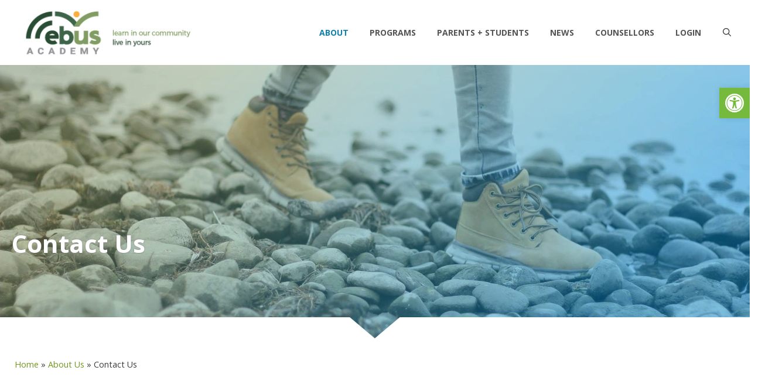

--- FILE ---
content_type: text/html; charset=utf-8
request_url: https://www.google.com/recaptcha/api2/anchor?ar=1&k=6LcnzNUUAAAAAFxzl-v1u5qg7yKqVQCLtufUeNyg&co=aHR0cHM6Ly9lYnVzLmNhOjQ0Mw..&hl=en&v=N67nZn4AqZkNcbeMu4prBgzg&theme=light&size=normal&anchor-ms=20000&execute-ms=30000&cb=du6vyl7c1455
body_size: 49332
content:
<!DOCTYPE HTML><html dir="ltr" lang="en"><head><meta http-equiv="Content-Type" content="text/html; charset=UTF-8">
<meta http-equiv="X-UA-Compatible" content="IE=edge">
<title>reCAPTCHA</title>
<style type="text/css">
/* cyrillic-ext */
@font-face {
  font-family: 'Roboto';
  font-style: normal;
  font-weight: 400;
  font-stretch: 100%;
  src: url(//fonts.gstatic.com/s/roboto/v48/KFO7CnqEu92Fr1ME7kSn66aGLdTylUAMa3GUBHMdazTgWw.woff2) format('woff2');
  unicode-range: U+0460-052F, U+1C80-1C8A, U+20B4, U+2DE0-2DFF, U+A640-A69F, U+FE2E-FE2F;
}
/* cyrillic */
@font-face {
  font-family: 'Roboto';
  font-style: normal;
  font-weight: 400;
  font-stretch: 100%;
  src: url(//fonts.gstatic.com/s/roboto/v48/KFO7CnqEu92Fr1ME7kSn66aGLdTylUAMa3iUBHMdazTgWw.woff2) format('woff2');
  unicode-range: U+0301, U+0400-045F, U+0490-0491, U+04B0-04B1, U+2116;
}
/* greek-ext */
@font-face {
  font-family: 'Roboto';
  font-style: normal;
  font-weight: 400;
  font-stretch: 100%;
  src: url(//fonts.gstatic.com/s/roboto/v48/KFO7CnqEu92Fr1ME7kSn66aGLdTylUAMa3CUBHMdazTgWw.woff2) format('woff2');
  unicode-range: U+1F00-1FFF;
}
/* greek */
@font-face {
  font-family: 'Roboto';
  font-style: normal;
  font-weight: 400;
  font-stretch: 100%;
  src: url(//fonts.gstatic.com/s/roboto/v48/KFO7CnqEu92Fr1ME7kSn66aGLdTylUAMa3-UBHMdazTgWw.woff2) format('woff2');
  unicode-range: U+0370-0377, U+037A-037F, U+0384-038A, U+038C, U+038E-03A1, U+03A3-03FF;
}
/* math */
@font-face {
  font-family: 'Roboto';
  font-style: normal;
  font-weight: 400;
  font-stretch: 100%;
  src: url(//fonts.gstatic.com/s/roboto/v48/KFO7CnqEu92Fr1ME7kSn66aGLdTylUAMawCUBHMdazTgWw.woff2) format('woff2');
  unicode-range: U+0302-0303, U+0305, U+0307-0308, U+0310, U+0312, U+0315, U+031A, U+0326-0327, U+032C, U+032F-0330, U+0332-0333, U+0338, U+033A, U+0346, U+034D, U+0391-03A1, U+03A3-03A9, U+03B1-03C9, U+03D1, U+03D5-03D6, U+03F0-03F1, U+03F4-03F5, U+2016-2017, U+2034-2038, U+203C, U+2040, U+2043, U+2047, U+2050, U+2057, U+205F, U+2070-2071, U+2074-208E, U+2090-209C, U+20D0-20DC, U+20E1, U+20E5-20EF, U+2100-2112, U+2114-2115, U+2117-2121, U+2123-214F, U+2190, U+2192, U+2194-21AE, U+21B0-21E5, U+21F1-21F2, U+21F4-2211, U+2213-2214, U+2216-22FF, U+2308-230B, U+2310, U+2319, U+231C-2321, U+2336-237A, U+237C, U+2395, U+239B-23B7, U+23D0, U+23DC-23E1, U+2474-2475, U+25AF, U+25B3, U+25B7, U+25BD, U+25C1, U+25CA, U+25CC, U+25FB, U+266D-266F, U+27C0-27FF, U+2900-2AFF, U+2B0E-2B11, U+2B30-2B4C, U+2BFE, U+3030, U+FF5B, U+FF5D, U+1D400-1D7FF, U+1EE00-1EEFF;
}
/* symbols */
@font-face {
  font-family: 'Roboto';
  font-style: normal;
  font-weight: 400;
  font-stretch: 100%;
  src: url(//fonts.gstatic.com/s/roboto/v48/KFO7CnqEu92Fr1ME7kSn66aGLdTylUAMaxKUBHMdazTgWw.woff2) format('woff2');
  unicode-range: U+0001-000C, U+000E-001F, U+007F-009F, U+20DD-20E0, U+20E2-20E4, U+2150-218F, U+2190, U+2192, U+2194-2199, U+21AF, U+21E6-21F0, U+21F3, U+2218-2219, U+2299, U+22C4-22C6, U+2300-243F, U+2440-244A, U+2460-24FF, U+25A0-27BF, U+2800-28FF, U+2921-2922, U+2981, U+29BF, U+29EB, U+2B00-2BFF, U+4DC0-4DFF, U+FFF9-FFFB, U+10140-1018E, U+10190-1019C, U+101A0, U+101D0-101FD, U+102E0-102FB, U+10E60-10E7E, U+1D2C0-1D2D3, U+1D2E0-1D37F, U+1F000-1F0FF, U+1F100-1F1AD, U+1F1E6-1F1FF, U+1F30D-1F30F, U+1F315, U+1F31C, U+1F31E, U+1F320-1F32C, U+1F336, U+1F378, U+1F37D, U+1F382, U+1F393-1F39F, U+1F3A7-1F3A8, U+1F3AC-1F3AF, U+1F3C2, U+1F3C4-1F3C6, U+1F3CA-1F3CE, U+1F3D4-1F3E0, U+1F3ED, U+1F3F1-1F3F3, U+1F3F5-1F3F7, U+1F408, U+1F415, U+1F41F, U+1F426, U+1F43F, U+1F441-1F442, U+1F444, U+1F446-1F449, U+1F44C-1F44E, U+1F453, U+1F46A, U+1F47D, U+1F4A3, U+1F4B0, U+1F4B3, U+1F4B9, U+1F4BB, U+1F4BF, U+1F4C8-1F4CB, U+1F4D6, U+1F4DA, U+1F4DF, U+1F4E3-1F4E6, U+1F4EA-1F4ED, U+1F4F7, U+1F4F9-1F4FB, U+1F4FD-1F4FE, U+1F503, U+1F507-1F50B, U+1F50D, U+1F512-1F513, U+1F53E-1F54A, U+1F54F-1F5FA, U+1F610, U+1F650-1F67F, U+1F687, U+1F68D, U+1F691, U+1F694, U+1F698, U+1F6AD, U+1F6B2, U+1F6B9-1F6BA, U+1F6BC, U+1F6C6-1F6CF, U+1F6D3-1F6D7, U+1F6E0-1F6EA, U+1F6F0-1F6F3, U+1F6F7-1F6FC, U+1F700-1F7FF, U+1F800-1F80B, U+1F810-1F847, U+1F850-1F859, U+1F860-1F887, U+1F890-1F8AD, U+1F8B0-1F8BB, U+1F8C0-1F8C1, U+1F900-1F90B, U+1F93B, U+1F946, U+1F984, U+1F996, U+1F9E9, U+1FA00-1FA6F, U+1FA70-1FA7C, U+1FA80-1FA89, U+1FA8F-1FAC6, U+1FACE-1FADC, U+1FADF-1FAE9, U+1FAF0-1FAF8, U+1FB00-1FBFF;
}
/* vietnamese */
@font-face {
  font-family: 'Roboto';
  font-style: normal;
  font-weight: 400;
  font-stretch: 100%;
  src: url(//fonts.gstatic.com/s/roboto/v48/KFO7CnqEu92Fr1ME7kSn66aGLdTylUAMa3OUBHMdazTgWw.woff2) format('woff2');
  unicode-range: U+0102-0103, U+0110-0111, U+0128-0129, U+0168-0169, U+01A0-01A1, U+01AF-01B0, U+0300-0301, U+0303-0304, U+0308-0309, U+0323, U+0329, U+1EA0-1EF9, U+20AB;
}
/* latin-ext */
@font-face {
  font-family: 'Roboto';
  font-style: normal;
  font-weight: 400;
  font-stretch: 100%;
  src: url(//fonts.gstatic.com/s/roboto/v48/KFO7CnqEu92Fr1ME7kSn66aGLdTylUAMa3KUBHMdazTgWw.woff2) format('woff2');
  unicode-range: U+0100-02BA, U+02BD-02C5, U+02C7-02CC, U+02CE-02D7, U+02DD-02FF, U+0304, U+0308, U+0329, U+1D00-1DBF, U+1E00-1E9F, U+1EF2-1EFF, U+2020, U+20A0-20AB, U+20AD-20C0, U+2113, U+2C60-2C7F, U+A720-A7FF;
}
/* latin */
@font-face {
  font-family: 'Roboto';
  font-style: normal;
  font-weight: 400;
  font-stretch: 100%;
  src: url(//fonts.gstatic.com/s/roboto/v48/KFO7CnqEu92Fr1ME7kSn66aGLdTylUAMa3yUBHMdazQ.woff2) format('woff2');
  unicode-range: U+0000-00FF, U+0131, U+0152-0153, U+02BB-02BC, U+02C6, U+02DA, U+02DC, U+0304, U+0308, U+0329, U+2000-206F, U+20AC, U+2122, U+2191, U+2193, U+2212, U+2215, U+FEFF, U+FFFD;
}
/* cyrillic-ext */
@font-face {
  font-family: 'Roboto';
  font-style: normal;
  font-weight: 500;
  font-stretch: 100%;
  src: url(//fonts.gstatic.com/s/roboto/v48/KFO7CnqEu92Fr1ME7kSn66aGLdTylUAMa3GUBHMdazTgWw.woff2) format('woff2');
  unicode-range: U+0460-052F, U+1C80-1C8A, U+20B4, U+2DE0-2DFF, U+A640-A69F, U+FE2E-FE2F;
}
/* cyrillic */
@font-face {
  font-family: 'Roboto';
  font-style: normal;
  font-weight: 500;
  font-stretch: 100%;
  src: url(//fonts.gstatic.com/s/roboto/v48/KFO7CnqEu92Fr1ME7kSn66aGLdTylUAMa3iUBHMdazTgWw.woff2) format('woff2');
  unicode-range: U+0301, U+0400-045F, U+0490-0491, U+04B0-04B1, U+2116;
}
/* greek-ext */
@font-face {
  font-family: 'Roboto';
  font-style: normal;
  font-weight: 500;
  font-stretch: 100%;
  src: url(//fonts.gstatic.com/s/roboto/v48/KFO7CnqEu92Fr1ME7kSn66aGLdTylUAMa3CUBHMdazTgWw.woff2) format('woff2');
  unicode-range: U+1F00-1FFF;
}
/* greek */
@font-face {
  font-family: 'Roboto';
  font-style: normal;
  font-weight: 500;
  font-stretch: 100%;
  src: url(//fonts.gstatic.com/s/roboto/v48/KFO7CnqEu92Fr1ME7kSn66aGLdTylUAMa3-UBHMdazTgWw.woff2) format('woff2');
  unicode-range: U+0370-0377, U+037A-037F, U+0384-038A, U+038C, U+038E-03A1, U+03A3-03FF;
}
/* math */
@font-face {
  font-family: 'Roboto';
  font-style: normal;
  font-weight: 500;
  font-stretch: 100%;
  src: url(//fonts.gstatic.com/s/roboto/v48/KFO7CnqEu92Fr1ME7kSn66aGLdTylUAMawCUBHMdazTgWw.woff2) format('woff2');
  unicode-range: U+0302-0303, U+0305, U+0307-0308, U+0310, U+0312, U+0315, U+031A, U+0326-0327, U+032C, U+032F-0330, U+0332-0333, U+0338, U+033A, U+0346, U+034D, U+0391-03A1, U+03A3-03A9, U+03B1-03C9, U+03D1, U+03D5-03D6, U+03F0-03F1, U+03F4-03F5, U+2016-2017, U+2034-2038, U+203C, U+2040, U+2043, U+2047, U+2050, U+2057, U+205F, U+2070-2071, U+2074-208E, U+2090-209C, U+20D0-20DC, U+20E1, U+20E5-20EF, U+2100-2112, U+2114-2115, U+2117-2121, U+2123-214F, U+2190, U+2192, U+2194-21AE, U+21B0-21E5, U+21F1-21F2, U+21F4-2211, U+2213-2214, U+2216-22FF, U+2308-230B, U+2310, U+2319, U+231C-2321, U+2336-237A, U+237C, U+2395, U+239B-23B7, U+23D0, U+23DC-23E1, U+2474-2475, U+25AF, U+25B3, U+25B7, U+25BD, U+25C1, U+25CA, U+25CC, U+25FB, U+266D-266F, U+27C0-27FF, U+2900-2AFF, U+2B0E-2B11, U+2B30-2B4C, U+2BFE, U+3030, U+FF5B, U+FF5D, U+1D400-1D7FF, U+1EE00-1EEFF;
}
/* symbols */
@font-face {
  font-family: 'Roboto';
  font-style: normal;
  font-weight: 500;
  font-stretch: 100%;
  src: url(//fonts.gstatic.com/s/roboto/v48/KFO7CnqEu92Fr1ME7kSn66aGLdTylUAMaxKUBHMdazTgWw.woff2) format('woff2');
  unicode-range: U+0001-000C, U+000E-001F, U+007F-009F, U+20DD-20E0, U+20E2-20E4, U+2150-218F, U+2190, U+2192, U+2194-2199, U+21AF, U+21E6-21F0, U+21F3, U+2218-2219, U+2299, U+22C4-22C6, U+2300-243F, U+2440-244A, U+2460-24FF, U+25A0-27BF, U+2800-28FF, U+2921-2922, U+2981, U+29BF, U+29EB, U+2B00-2BFF, U+4DC0-4DFF, U+FFF9-FFFB, U+10140-1018E, U+10190-1019C, U+101A0, U+101D0-101FD, U+102E0-102FB, U+10E60-10E7E, U+1D2C0-1D2D3, U+1D2E0-1D37F, U+1F000-1F0FF, U+1F100-1F1AD, U+1F1E6-1F1FF, U+1F30D-1F30F, U+1F315, U+1F31C, U+1F31E, U+1F320-1F32C, U+1F336, U+1F378, U+1F37D, U+1F382, U+1F393-1F39F, U+1F3A7-1F3A8, U+1F3AC-1F3AF, U+1F3C2, U+1F3C4-1F3C6, U+1F3CA-1F3CE, U+1F3D4-1F3E0, U+1F3ED, U+1F3F1-1F3F3, U+1F3F5-1F3F7, U+1F408, U+1F415, U+1F41F, U+1F426, U+1F43F, U+1F441-1F442, U+1F444, U+1F446-1F449, U+1F44C-1F44E, U+1F453, U+1F46A, U+1F47D, U+1F4A3, U+1F4B0, U+1F4B3, U+1F4B9, U+1F4BB, U+1F4BF, U+1F4C8-1F4CB, U+1F4D6, U+1F4DA, U+1F4DF, U+1F4E3-1F4E6, U+1F4EA-1F4ED, U+1F4F7, U+1F4F9-1F4FB, U+1F4FD-1F4FE, U+1F503, U+1F507-1F50B, U+1F50D, U+1F512-1F513, U+1F53E-1F54A, U+1F54F-1F5FA, U+1F610, U+1F650-1F67F, U+1F687, U+1F68D, U+1F691, U+1F694, U+1F698, U+1F6AD, U+1F6B2, U+1F6B9-1F6BA, U+1F6BC, U+1F6C6-1F6CF, U+1F6D3-1F6D7, U+1F6E0-1F6EA, U+1F6F0-1F6F3, U+1F6F7-1F6FC, U+1F700-1F7FF, U+1F800-1F80B, U+1F810-1F847, U+1F850-1F859, U+1F860-1F887, U+1F890-1F8AD, U+1F8B0-1F8BB, U+1F8C0-1F8C1, U+1F900-1F90B, U+1F93B, U+1F946, U+1F984, U+1F996, U+1F9E9, U+1FA00-1FA6F, U+1FA70-1FA7C, U+1FA80-1FA89, U+1FA8F-1FAC6, U+1FACE-1FADC, U+1FADF-1FAE9, U+1FAF0-1FAF8, U+1FB00-1FBFF;
}
/* vietnamese */
@font-face {
  font-family: 'Roboto';
  font-style: normal;
  font-weight: 500;
  font-stretch: 100%;
  src: url(//fonts.gstatic.com/s/roboto/v48/KFO7CnqEu92Fr1ME7kSn66aGLdTylUAMa3OUBHMdazTgWw.woff2) format('woff2');
  unicode-range: U+0102-0103, U+0110-0111, U+0128-0129, U+0168-0169, U+01A0-01A1, U+01AF-01B0, U+0300-0301, U+0303-0304, U+0308-0309, U+0323, U+0329, U+1EA0-1EF9, U+20AB;
}
/* latin-ext */
@font-face {
  font-family: 'Roboto';
  font-style: normal;
  font-weight: 500;
  font-stretch: 100%;
  src: url(//fonts.gstatic.com/s/roboto/v48/KFO7CnqEu92Fr1ME7kSn66aGLdTylUAMa3KUBHMdazTgWw.woff2) format('woff2');
  unicode-range: U+0100-02BA, U+02BD-02C5, U+02C7-02CC, U+02CE-02D7, U+02DD-02FF, U+0304, U+0308, U+0329, U+1D00-1DBF, U+1E00-1E9F, U+1EF2-1EFF, U+2020, U+20A0-20AB, U+20AD-20C0, U+2113, U+2C60-2C7F, U+A720-A7FF;
}
/* latin */
@font-face {
  font-family: 'Roboto';
  font-style: normal;
  font-weight: 500;
  font-stretch: 100%;
  src: url(//fonts.gstatic.com/s/roboto/v48/KFO7CnqEu92Fr1ME7kSn66aGLdTylUAMa3yUBHMdazQ.woff2) format('woff2');
  unicode-range: U+0000-00FF, U+0131, U+0152-0153, U+02BB-02BC, U+02C6, U+02DA, U+02DC, U+0304, U+0308, U+0329, U+2000-206F, U+20AC, U+2122, U+2191, U+2193, U+2212, U+2215, U+FEFF, U+FFFD;
}
/* cyrillic-ext */
@font-face {
  font-family: 'Roboto';
  font-style: normal;
  font-weight: 900;
  font-stretch: 100%;
  src: url(//fonts.gstatic.com/s/roboto/v48/KFO7CnqEu92Fr1ME7kSn66aGLdTylUAMa3GUBHMdazTgWw.woff2) format('woff2');
  unicode-range: U+0460-052F, U+1C80-1C8A, U+20B4, U+2DE0-2DFF, U+A640-A69F, U+FE2E-FE2F;
}
/* cyrillic */
@font-face {
  font-family: 'Roboto';
  font-style: normal;
  font-weight: 900;
  font-stretch: 100%;
  src: url(//fonts.gstatic.com/s/roboto/v48/KFO7CnqEu92Fr1ME7kSn66aGLdTylUAMa3iUBHMdazTgWw.woff2) format('woff2');
  unicode-range: U+0301, U+0400-045F, U+0490-0491, U+04B0-04B1, U+2116;
}
/* greek-ext */
@font-face {
  font-family: 'Roboto';
  font-style: normal;
  font-weight: 900;
  font-stretch: 100%;
  src: url(//fonts.gstatic.com/s/roboto/v48/KFO7CnqEu92Fr1ME7kSn66aGLdTylUAMa3CUBHMdazTgWw.woff2) format('woff2');
  unicode-range: U+1F00-1FFF;
}
/* greek */
@font-face {
  font-family: 'Roboto';
  font-style: normal;
  font-weight: 900;
  font-stretch: 100%;
  src: url(//fonts.gstatic.com/s/roboto/v48/KFO7CnqEu92Fr1ME7kSn66aGLdTylUAMa3-UBHMdazTgWw.woff2) format('woff2');
  unicode-range: U+0370-0377, U+037A-037F, U+0384-038A, U+038C, U+038E-03A1, U+03A3-03FF;
}
/* math */
@font-face {
  font-family: 'Roboto';
  font-style: normal;
  font-weight: 900;
  font-stretch: 100%;
  src: url(//fonts.gstatic.com/s/roboto/v48/KFO7CnqEu92Fr1ME7kSn66aGLdTylUAMawCUBHMdazTgWw.woff2) format('woff2');
  unicode-range: U+0302-0303, U+0305, U+0307-0308, U+0310, U+0312, U+0315, U+031A, U+0326-0327, U+032C, U+032F-0330, U+0332-0333, U+0338, U+033A, U+0346, U+034D, U+0391-03A1, U+03A3-03A9, U+03B1-03C9, U+03D1, U+03D5-03D6, U+03F0-03F1, U+03F4-03F5, U+2016-2017, U+2034-2038, U+203C, U+2040, U+2043, U+2047, U+2050, U+2057, U+205F, U+2070-2071, U+2074-208E, U+2090-209C, U+20D0-20DC, U+20E1, U+20E5-20EF, U+2100-2112, U+2114-2115, U+2117-2121, U+2123-214F, U+2190, U+2192, U+2194-21AE, U+21B0-21E5, U+21F1-21F2, U+21F4-2211, U+2213-2214, U+2216-22FF, U+2308-230B, U+2310, U+2319, U+231C-2321, U+2336-237A, U+237C, U+2395, U+239B-23B7, U+23D0, U+23DC-23E1, U+2474-2475, U+25AF, U+25B3, U+25B7, U+25BD, U+25C1, U+25CA, U+25CC, U+25FB, U+266D-266F, U+27C0-27FF, U+2900-2AFF, U+2B0E-2B11, U+2B30-2B4C, U+2BFE, U+3030, U+FF5B, U+FF5D, U+1D400-1D7FF, U+1EE00-1EEFF;
}
/* symbols */
@font-face {
  font-family: 'Roboto';
  font-style: normal;
  font-weight: 900;
  font-stretch: 100%;
  src: url(//fonts.gstatic.com/s/roboto/v48/KFO7CnqEu92Fr1ME7kSn66aGLdTylUAMaxKUBHMdazTgWw.woff2) format('woff2');
  unicode-range: U+0001-000C, U+000E-001F, U+007F-009F, U+20DD-20E0, U+20E2-20E4, U+2150-218F, U+2190, U+2192, U+2194-2199, U+21AF, U+21E6-21F0, U+21F3, U+2218-2219, U+2299, U+22C4-22C6, U+2300-243F, U+2440-244A, U+2460-24FF, U+25A0-27BF, U+2800-28FF, U+2921-2922, U+2981, U+29BF, U+29EB, U+2B00-2BFF, U+4DC0-4DFF, U+FFF9-FFFB, U+10140-1018E, U+10190-1019C, U+101A0, U+101D0-101FD, U+102E0-102FB, U+10E60-10E7E, U+1D2C0-1D2D3, U+1D2E0-1D37F, U+1F000-1F0FF, U+1F100-1F1AD, U+1F1E6-1F1FF, U+1F30D-1F30F, U+1F315, U+1F31C, U+1F31E, U+1F320-1F32C, U+1F336, U+1F378, U+1F37D, U+1F382, U+1F393-1F39F, U+1F3A7-1F3A8, U+1F3AC-1F3AF, U+1F3C2, U+1F3C4-1F3C6, U+1F3CA-1F3CE, U+1F3D4-1F3E0, U+1F3ED, U+1F3F1-1F3F3, U+1F3F5-1F3F7, U+1F408, U+1F415, U+1F41F, U+1F426, U+1F43F, U+1F441-1F442, U+1F444, U+1F446-1F449, U+1F44C-1F44E, U+1F453, U+1F46A, U+1F47D, U+1F4A3, U+1F4B0, U+1F4B3, U+1F4B9, U+1F4BB, U+1F4BF, U+1F4C8-1F4CB, U+1F4D6, U+1F4DA, U+1F4DF, U+1F4E3-1F4E6, U+1F4EA-1F4ED, U+1F4F7, U+1F4F9-1F4FB, U+1F4FD-1F4FE, U+1F503, U+1F507-1F50B, U+1F50D, U+1F512-1F513, U+1F53E-1F54A, U+1F54F-1F5FA, U+1F610, U+1F650-1F67F, U+1F687, U+1F68D, U+1F691, U+1F694, U+1F698, U+1F6AD, U+1F6B2, U+1F6B9-1F6BA, U+1F6BC, U+1F6C6-1F6CF, U+1F6D3-1F6D7, U+1F6E0-1F6EA, U+1F6F0-1F6F3, U+1F6F7-1F6FC, U+1F700-1F7FF, U+1F800-1F80B, U+1F810-1F847, U+1F850-1F859, U+1F860-1F887, U+1F890-1F8AD, U+1F8B0-1F8BB, U+1F8C0-1F8C1, U+1F900-1F90B, U+1F93B, U+1F946, U+1F984, U+1F996, U+1F9E9, U+1FA00-1FA6F, U+1FA70-1FA7C, U+1FA80-1FA89, U+1FA8F-1FAC6, U+1FACE-1FADC, U+1FADF-1FAE9, U+1FAF0-1FAF8, U+1FB00-1FBFF;
}
/* vietnamese */
@font-face {
  font-family: 'Roboto';
  font-style: normal;
  font-weight: 900;
  font-stretch: 100%;
  src: url(//fonts.gstatic.com/s/roboto/v48/KFO7CnqEu92Fr1ME7kSn66aGLdTylUAMa3OUBHMdazTgWw.woff2) format('woff2');
  unicode-range: U+0102-0103, U+0110-0111, U+0128-0129, U+0168-0169, U+01A0-01A1, U+01AF-01B0, U+0300-0301, U+0303-0304, U+0308-0309, U+0323, U+0329, U+1EA0-1EF9, U+20AB;
}
/* latin-ext */
@font-face {
  font-family: 'Roboto';
  font-style: normal;
  font-weight: 900;
  font-stretch: 100%;
  src: url(//fonts.gstatic.com/s/roboto/v48/KFO7CnqEu92Fr1ME7kSn66aGLdTylUAMa3KUBHMdazTgWw.woff2) format('woff2');
  unicode-range: U+0100-02BA, U+02BD-02C5, U+02C7-02CC, U+02CE-02D7, U+02DD-02FF, U+0304, U+0308, U+0329, U+1D00-1DBF, U+1E00-1E9F, U+1EF2-1EFF, U+2020, U+20A0-20AB, U+20AD-20C0, U+2113, U+2C60-2C7F, U+A720-A7FF;
}
/* latin */
@font-face {
  font-family: 'Roboto';
  font-style: normal;
  font-weight: 900;
  font-stretch: 100%;
  src: url(//fonts.gstatic.com/s/roboto/v48/KFO7CnqEu92Fr1ME7kSn66aGLdTylUAMa3yUBHMdazQ.woff2) format('woff2');
  unicode-range: U+0000-00FF, U+0131, U+0152-0153, U+02BB-02BC, U+02C6, U+02DA, U+02DC, U+0304, U+0308, U+0329, U+2000-206F, U+20AC, U+2122, U+2191, U+2193, U+2212, U+2215, U+FEFF, U+FFFD;
}

</style>
<link rel="stylesheet" type="text/css" href="https://www.gstatic.com/recaptcha/releases/N67nZn4AqZkNcbeMu4prBgzg/styles__ltr.css">
<script nonce="cRfEU3ChqHJwaZLPJAl9Bw" type="text/javascript">window['__recaptcha_api'] = 'https://www.google.com/recaptcha/api2/';</script>
<script type="text/javascript" src="https://www.gstatic.com/recaptcha/releases/N67nZn4AqZkNcbeMu4prBgzg/recaptcha__en.js" nonce="cRfEU3ChqHJwaZLPJAl9Bw">
      
    </script></head>
<body><div id="rc-anchor-alert" class="rc-anchor-alert"></div>
<input type="hidden" id="recaptcha-token" value="[base64]">
<script type="text/javascript" nonce="cRfEU3ChqHJwaZLPJAl9Bw">
      recaptcha.anchor.Main.init("[\x22ainput\x22,[\x22bgdata\x22,\x22\x22,\[base64]/[base64]/[base64]/[base64]/[base64]/[base64]/KGcoTywyNTMsTy5PKSxVRyhPLEMpKTpnKE8sMjUzLEMpLE8pKSxsKSksTykpfSxieT1mdW5jdGlvbihDLE8sdSxsKXtmb3IobD0odT1SKEMpLDApO08+MDtPLS0pbD1sPDw4fFooQyk7ZyhDLHUsbCl9LFVHPWZ1bmN0aW9uKEMsTyl7Qy5pLmxlbmd0aD4xMDQ/[base64]/[base64]/[base64]/[base64]/[base64]/[base64]/[base64]\\u003d\x22,\[base64]\\u003d\x22,\x22w43Cky5PwoHDqSfCmMKnasKQw5vClwtcw45bHMOYw4VAE1XCqXFHc8OGwpjDjMOMw5zCljhqwqgYDzXDqSvCpHTDlsOHchs9w5zDksOkw6/Dg8KLwovCgcOYKwzCrMKzw5/DqnYzwrvClXHDmsOsZcKXwo/CtsK0dwzDi13CqcKcNMKowqzClWRmw7LCjsOSw717O8KZAU/ChcKQcVNOw5DCihZifcOUwpF6SsKqw7Zbwr0Jw4YQwrA5esKFw4/CnMKfwoXDnMK7IGfDvnjDnW3CtQtBwpbCkzcqXMKaw4VqWMKeAy8cAiBCLcOswpbDisKyw4DCq8Kga8OxC20GG8KYaFcpwovDjsOyw6nCjsO3w44Xw65PJ8O1wqPDnjfDmHkAw4d+w5lBwpnCk1sOMHB1wo5iw5TCtcKUU0g4eMOew5MkFFNjwrFxw6QkF1kfwpTCul/DkFgOR8K0ewnCusOHHk5yAUfDt8OawpvCgxQEbMOkw6TCpzVQFVnDlDLDlX8bwrt3IsKjw4fCm8KbNBsWw4LCjjbCkBNwwpE/w5LCk1wObiImwqLCkMKVOsKcAjHCp0rDnsKtwqbDqG5Kc8KgZX7DthrCucOMwqZ+SDvCmcKHYz88HwTDlMOqwpxnw4bDmMO9w6TClsOxwr3Cqg3CoVk9MFNVw77Cg8OVFT3DusOAwpVtwqbDlMObwoDCtMOGw6jCs8ORwpHCu8KBGcO4c8K7wqLCgWd0w4/CiDU+QsOpFg0zKcOkw49owr5Uw4fDm8OJLUpDwrEyZsOtwphCw7TCp1PCnXLCiVMgwonCuHtpw4lyNVfCvW7DkcOjMcO2ey4hSsKRe8O/DHfDth/ChMKJZhrDuMOFwrjCrRMZQMOuSMO9w7AjQ8O+w6/CpC4hw57ClsONPiPDvSzCqcKTw4XDsyrDlkUufcKKOAPDt2DCusO0w6EabcK7bQU2dMKPw7PClxPDk8KCCMOVw6nDrcKPwrU3Qj/Cn0LDoS4Vw7BFwr7DscKaw73CtcKPw5bDuAhUQsKqd0IqcErDlHo4wpXDsH/[base64]/wobCgsKCw4LDpsKewqU7wrTDlgoiwoQiCRZzR8K/w4XDvBjCmAjCiwV/w6DChMOBEUjCkQ57e2zCnFHCt3A6wplgw4/Dg8KVw43DuEPDhMKOw5TCnsOuw5dBN8OiDcOfKiN+EFYaScKKw5tgwpBMwr4Sw6wLw5V5w7whw4nDjsOSJgARwrREWCvDh8KxGMKKw5rCn8KaMcOOPR/[base64]/[base64]/Cl8OYA2hPw4dswqtfwrvDv2kSPUIfQMKow7RbZ3LCs8KaccOlPMKrw7RfwrHDoS7CgRnCuiXDm8KAHsKGBm1mGDNCSsKfCcONIsO8PDQ+w47CsFLDnsOXWsOWwpzCl8OjwqhMdcK4wp/Ck3zCrsKTwonCvxFpwrN5w7DDpMKRw6DCjH/DtxQ/wq/DvMKwwoFewr3Dom4jwqLChi9MNMO/b8Oxw69Bwqpzwo/CuMKJO0NWwq9hw53CuT3DrXPDjhLDrXI9wpplfMOFTmfDmABHW1EJScK6wp/[base64]/DrzLDj8OrU3QPwoDDozfDtyzCmsK9ZwobQMKsw4pvJT3DgsKOw73CocKsXcOAwrISUC8QQwjCpgrCocOIOsK5Sk/CtERWdMKqwrJnw4RswozChsOFwq/CosKnBcO3QBnDlcOVwr/CnXVfwqU4GcKhw5BBfsOQFWjDmH/CkAgdI8KVeVjDpMKYwonCjR7Dlx/CjcK0a2FjwpTCth/[base64]/[base64]/[base64]/[base64]/Dm8OsPsKhcMKQI1TCq3fCt8K7WhwjMXNPw7Z+RGTDmMKifcKtw6nDgWXCksKiwr/Dq8Kxw5bDkx7Cm8KMdm7Dh8OHworDssKhw4zDi8OeFCLDmXjDqsOaw6vCkMKKcsKew4HCqHcQHUATUMKyLFZ0GMKrEsOnCxgpwpjCiMKhMcK1exknwpjDlRAWwo8SWcKXw5/Cji4Kw78IJsKXw5fCn8OFw5zCgsKZN8KGcDQXKnLDmMKow6IYw4gwV38RwrnDsWLDrcOtw4rCiMOLw7vCosOMwpFTQcK7W1zDq1LChcKEwo5OBsO8O2bCrHTDgsOJw6bCicKhXTXCmcOSKAHCv2wvfcOPwovDgcOew4kCG0JTTG/[base64]/DoRcaw4TDoMKRw7svw5BpPhbCv8K/wq7DicO2VsKbGMOHwoASw54mdlzCkcKmwpLCiCZOfnDCqcO5dMKuw6Z/wrrCoFNXFcKMYcK9SWXCu2QHPGLDjFPDhMOhwrU7dsK/dMKDw4F4O8KPPsOFw4/CsnzCk8OVw5MxbsOJETYsCsOsw77CncOtw4fDgHhKw7k4wpjCnWxdFHYuwpTCrH3DnEAIWzkABxx8w6HCjzl9CylWXcKOw50Kw6TCpcOVb8OgwpICGMOqC8OKUAZyw4nDgyDDr8KtwrrCinfDvH/DqDU9ShQBRwgWecKxwpRowrwcAzIPw5zCiSBEw6/CoU9zwoIreVfCrWorw5jCscKIw5puM2PCuEvDqcKNFcKawrLDpFgiIsKSwqfDtMK3C04+w5fCgMOOSMOXwqrCjSHCin04UcK7wr/DgsKyeMKAw45EwodMCXfCscKpPxpBBR7CgwbDvcKJw4vCp8K9w6rCtcOdZcKbwq/DvjfDghXDnXMfwqvDj8KwQ8K1PMK1E15cwr45wrB6aTzDgEhLw4bCiBnDh0Nywp7DshzDpgVRw6PDoH09w7gJw5bDgBPCrTYfw5TCgmhHSGh+b1vDmWMEFMO7cVDCpsO5XMO/wqN9NcKRwqTCjcO4w4jCtBHCqFoPEB5NB1kvwr/DoREBdB3CoydCwqvDj8O6w45STsK8wq3DkG4XLMKKBAvCjHPCtkATwr3Dh8KQDQ8aw7fDkS3Do8OYJcKCwoccwqc/[base64]/DqU0Zwp5/w5sgw7BpLMOtLwJpw77CncORwr3CsCHDkCPCvWTDlFbCuBlMQsOJAHlfJsKewqbDnAs7w5XCiCPDh8KkKsKzAFvDt8KKwr/[base64]/DgMKecws2EBnCjsK1KsOcwq/DiMOmUMK5w60mIcO+w7gSwrnDsMKbVm1iwpouw54mwoY4w6HCvMK8WsK9woBQUCLCnjQhw6AbaR0uwr8Dw5/DqcOBwp7DpcKfw64nwpNEDHPDjcKgwqXCq2rCt8OtTMKrwr3Cu8KUVsKVJ8OpUjfCoMKASnLDgsK0LMOAQEnCgsOWTcKfw7p7Q8K7w5LCiW9Zwpxne3FAw4PDtV3Dl8KawqrCmcKOTCR5w4zCi8KZwrnDsybCoTN5w6h7W8OMfMO3wqzCn8KYwqPCrVvCvMO5K8K/[base64]/CnMKSMAcfccK9HQBWw4hOfsKje3rDtsKtw7PDhSxrQMOObBY6w7w0w5HCj8OEJMKAWMOzw4RxwojDgsK5w6vDuDs1IcOvwqhqwpLDq1MIw6bDkiHCtMObw50ywpHDllTDgR1SwoV/[base64]/[base64]/CjsK+w67DlcOpUwPClj8BVcKRwr/DgB8Qwq9ea07CtyZtw4jCsMKLZifCmMKtf8O+w7/DtBNLCsO+wrHCuxh6MsOIw6g6w5BSw4HDlw/DtRc2DsOTw4sgw7Ilw5YWPcOdCBHChcOpw4IKHcO2dMOSdBjDpcKFci8ew61iw4zCsMKABXHDjMOmG8OwW8KmfsOVX8KaMsObwrHCllZAw5FDJMKqcsKzwrx9w6kIIcONWMKqJsKtBMKxwrw/CUjDq3nDqcOuw7rDiMORbMO/w7DDksKMw7B/[base64]/CjxoQw5clA1B7wr11UMKKciFrw5Eewo/CnkU3w53CvcKqCjx8fAbDlHTCqsOQw5XCmsKuwrZXIRJMworDnD7CgcKSQHZ/wo3DhMKIw7wAKFEVw6zCmVfCgMKVw40eQMKqWcKhwpTDqlLDnMOswp94wrlkA8Oqw54wEMKnwp/DrsOmwpbDrx/ChsOBw4BwwoVywq1XJsOrw558wpLChDx1Xx3DpsKawoV+PGpCw5DDqCjCicO/[base64]/w6MjJUDChCXCs8O2w6DDtVUjKsOvw6Ydw6sNwqsXQjgXIx40w6rDmDcIBcKhwq5jwqU7wq7CsMKLworCoSgOwoFVwrYWR3dYwr53wrEewr/DiBcOw4HCqsKgw5lCaMOXccOAwo1EwrHCi0HDoMOow57Dt8KlwrMIZMO/[base64]/w40Nw4bCocKrwovCp8KkDg4ZwqLDphcyBnXDvsOuTsO4GsOywqFaY8OnAcKLwoZXMVAgQwp+wo/CsSLCv0NfBcO7QjLDg8OXdGbClsKUD8OYw5NBCn/CvjdDSh7DrERzwpdewoTDoCwuwpsYYMKbVlY+PcOkw5ITwpxBSA1oI8O2w50bR8KwYMKlf8OsQQXCksK+w6Q+w6zDg8OZw57Dp8OHF3rDucK0NMOQJcKEJV/DhyTDlMOMw6fCvcKxw6t8wqLDt8ORw4zDocODYkY1DMKXwpgXw7vChUQnYW/[base64]/Du3srwqtXw75Iw57CjH7DsTfCqMOKQHXCkEbDn8KdCcK5Eit8LmbDi1cxw5XCvcK4w7/CtcOhwrTCtwTCgnDDrk3DjzjDvMOQWcKdwrFywrF6fFh0wq/[base64]/DksOVOMO6wonDpcKxwoPCtyI9RMK9Qi7Ds8O9w64Kw5rDlsOkFMKsRzXCgD/CmDQwwr7Co8Kuw5ZzGVcgMsO/PnfCjcOcwr3CpUl1fsKVfiLCgi5dw73Ci8OCZz/DpHFdw7XCkgPCuQtZP2/CqTI3XStcNcKWw4nDnzDDs8KyW3sawoJswpzCpWFaG8OHFh7DvTc5wrXCsVk2asOkw7zCmQtjfmzCtcK2B2w3IRzCmEUNwqFNwoNpIWF2w4gfDsO6d8K/FSIyNHtkwpHDj8KFYzXDvXksVzLCgnpjZMO4CMKYw6w0X0Zxw6MAw4PCpjfCqcKgw7BSRU/DucKoX1jCuAUHw7t4IxppFAZuwrTDrcO3w5LCqMK2w4jDonXCm15KNMK+wrdwTMKNFn3CvyFZw4fCuMKNwq/[base64]/OV3CocKAwqPDs3J9wooiMU49MTgww5d4VRcaw7QLwqsyRkFJwpPCgcO/wqjCisKaw5ZzScOLw7jDh8KVF0DDr3vCicKXA8OKXcKWwrXDi8KABSR7QgzCpQsWT8O5a8K4NGsBYjZNwrRUw7jCq8KWQ2MBMMKbwrHDo8OPJsOlwp/DkcKNHl/ClkR0w60rDlc8w44uw6LCvMKaAcKkcH0ob8K5wpcbZ19cW37DrcO7w6sIw4LDrFrDmwcyL2FYwqxVwqvDoMOQwrw1wpfCkyvCoMKpFsO7wqnDs8OcVkjCpDHDhcK3wpBwM1ACw44Ow70sw4/[base64]/[base64]/DmmBCwoBuGC3DnSw3wqTDvxPDrAoETx1Vw7LCoRxyRMO1w6E5woTDmn4cw5nCglN4esOcAMKaM8O2V8ObaV7DvXF4w5bCmB/CkwBDfsK7w4UiwqnDpcOpecOcW3zDq8OibcO+XsKUw7zDk8K0EjJucsKzw6PDrXrCrVAnwrAUdsKXwq3CpMKzHSEmXcOdw73DrFEtWcKjw4bCpELDusOCw6tkZFduwpHDtnvClcOjw7sWworDlMKawrnDs0VAXVjChMKNCsKKwoDDqMKPw7Qrw4rDsMK4bG/DhsKVJS3CmcKvXBfCgzvCn8OwQz7CkgPDo8KNwp5wI8OHHcOeCcKKXirDvMO2FMOQCsOPGsKiwpnDtsO7B09ww5zCiMOpCVPDtcOBFcK4OsOmwrh/w5hAcMKIwpHDqMOtYMOFTAbCtnzCksKxwp4zwodmw7d0w6zCtl/CrGDCiCDCpB7CmMOMc8O9wrvCs8OiwoXDt8KCw7vDg1IME8OKQW7DiFk/w7nCokNawqZRG2DDpCbCgGfCt8KeeMODC8OhQcO6ZRFkAG8swpl9FcK+w6bCpXlxw7ADw5PChMK/ZMKEw6t7w5rDtSjCsgo1MgbDq2vCpSg/[base64]/[base64]/[base64]/DiXDDmnzCl8OZw7Eaw67Dmk59TR5kw7/Cn1fCtQ9TA28mVMOSfsKgT3TDo8OPYTU3bWLDom/Du8KuwrgBw4vCjsOmwpsNwqYswr/Cql/CrMKoFgfCsHnCiDQIw6XClMKOwrhgVcKlw6vCgF49wqTCtsKjwrcyw7DCok1QNMOrZyjDhMKOPcOOw4E5w4cTDXrDpcOYMD3CrWdSwoUYdsOEwqrDlhjCi8K1wrpUw77DvwcXw4Enw6vDoCfDg1/DhMKew6HCoinDj8KDwoHCo8OtwocBw4jDplESWXZ0w7oVecKGP8K/MsOOw6NIaj7DuE3DiyLCrsKQFFzCtsKhwr7Cnwsgw4/CicKwFgfCkl1YY8KTOwrDnGVLP25WdsORMU5kYW3DpxTDmHPDrsOQw7vDkcKgO8OIDWvCssKIQmYLGsKFw4UqOgvDnF0GIsKFw7nChMOAQsOUwozCinDDpcOOw5w9w5TCugDDqsOfw7Juwo1Vwp/DqcK7McKkw6pbw7DCjVPDrxt9w4nDnQHCozbDocOYPcO7bMOqHUxPwol3wqkowr/DiQl/SwkawrdyMcKSIWI3wqLCt38kMhPCrsOyR8Orwohnw5TCpMOoecO7w6HDrMKaTiTDtcKqWMOBw5fDs0pMwrcuw5jDmMOuRBA3w5jCvj83wobCmkrCmD8vUHnDvcKXwrTCuWpjw6jDmsOKLF9dwrHDjigtw6/CphFcwqTCqsK3S8Kdw6xuw58uG8OXLg/[base64]/[base64]/IMKdw7zCtQbDtmQjw558GFdDw5MTQl7CtXbCpiTDncOKw63CvCI5PAfCvH8swpfCnMKdfmhpG0/DoSwKcMKUwofChETCsx7Cj8O5wrbDlDHCiGHCp8Oowp3CosKvS8O6wr1XL2VdYGHCkEbDoGtcw67Du8ONRhsdM8OCw5vDo1rDrzVKwqrCuGsmbMOAXgzCowXCqMKwF8OuKwvDi8OAXcK9N8K2woDDky4rWg3Dsn9qwo1/woXCscKNQMK4JMKUMsOQwq/DiMOfwpQmw5QKw6rDl2XCkBtKUGJNw788wp3CuCh/bEIxcyF9w7QMdH5LE8OYwojChQXCkAUDDMOiw4R8w4YLwqfDvcOHwro6EUXDnMKdMlDCkmEMwrBQwrTCmcKhfsK1w4pkwqTCqFxSAcOzwpvDm1rDkAbDjsK0w48cwo1ldldewr/CtMKiwrnCmEF/w4/[base64]/[base64]/[base64]/Z8K4wpZnY8KtFE/CgF3DqX0Yd8O7wp3CnlEYXVEGwqfCghkPwqnCmnwwbVsiLcODUQtbw7bDtmfCp8KJQsKMw6TCt2ZKwphBeUotUnzCmMOiw45owoHDjsOEMlJKdMOeZjHCn2LDm8OXeQRyOXXCj8KGDjBWdh0hw6RAw5TDtyLDlMO1W8OOOUjCrMKaNQ/ClsKkKzxuw5HClX3Ck8Kew6TCn8Oxwq45wqnClMOidQHCgnPDkH9dwocWwqHDgzFgw6/DmRvCjD4bw4rDijhEOsOxwojDjBfDuiwfwp0HwpLDqcKcw4BvAiNLIMKtCsKgJsOOwphLw6LCiMK5w74aFSNHEsKQDzUJP1w1wp7DlTDDqjhQXREWw47DhRZ/w6LDlVltw7jDggXDjMKLZcKQJFEJwoTCqMKkwrLDoMO+w7/[base64]/DuGscwpNPXTLDisO2IU/DgMOhdkDDoMOuw5MxPVNRdhp/AxjCm8Opw6DCoBrCocOWTMKfwps7wpt0fsOQwoZhwovClsKeG8Oxw5RVw6pfYcKmY8Ohw7MtJcKVJMO5wrRKwrIuZShjX1I1VcKTw4nDuwzCrzgcNXzCvcKnwq7Dl8OLwpLCgcKWIi8GwpIPH8OlVWXDv8Kpwptpw4jCicOmEsOpwqPCqV49w6PCqsOzw4loPR5Jwq/DpMKaWzx4X1DDqsKRwojDkUwiOMKPwoHCv8K7wpfCq8KFEiPDtWXDk8O5EsOYw7tuUBYiRTDCuE8kwo7CiG1YSMKwwprCg8KOeB0zwpQiwrnDiyzDiWknwq1KS8OCM0l0w6PDlEXCoyRDfEPCqxJsSMKzM8Ocwq/DtkwJwoVUbMONw5fDp8K3L8K2w7bDvsKHw79Ww78tUMKPwqDDusKJEgd+RsOSbsOZJsOnwpNeYF1Vwr89w5EIUCc/Mi/[base64]/cylJw58iwrMMwo5IwqHDjVTCq8OzFz0TMcOFdMOdUcKhT0p9wqPDmUEvw5AIRwjCmsOswrs5XVR/w4U9w53CjcKuOMKVAy4Eel/CncKHZcOcYsKHUi0fEULDuMOmEsOJw7jCjTfDmEV3QVjDiCUrQ3oVw4/DsyPClizCqVjDmcK/wq/DssK3RMOQfsKhwoMxfixwUsKiwo/[base64]/DklxQIjzDksKdcQlgw4hzwoEUw7HCmyR7wqbDvMKdBTVGGzBgwqZewpfDoFMWUcORD301wrvDoMO4AsOdEkfCqcOtHMKcwrnDoMOpKhN7JUxLw4PDvBU5wqHCv8OFwqfCl8OJLQ7DvVtJdmMzw4zDk8KKUTJEwrLCucKGfDkfRsK/KBJYw5tXwrFFMcKcw7pLwpDCvhjDi8ObGMOjNHQGGGstccONw4ozFcK9wrAjwrcqaWsmwpnDik1+wovCrWTDmsKcF8KPwpE0e8KGR8KsQMO/woXDilB+wonCpcO3w4E0w4LDjsOow4/CsHzCvsO5w6hmBhbDisOKU0NgE8Kuw5wkw6ULKhFMwqwmwrlUfADDggE9HcKRPcOZeMKrwqQTw7YiwpvCn2ZbaEfDqV8Nw4R2CTp5bsKCw7TDgnkSXHvCjG3Cm8OSH8OGw77DgsO6bjIFFSZIVyjDkC/CkVbDmiE1w4xdw5UtwpcAdQocfMKTIUMnwrdpT3PDlsKXUjXCn8OgVcOoYcO/wqLDpMKnw4clwpRWwottKMOnVMK5w4vDlsO5woQlP8KDw7phwpHCpsOUYsOuwrtSw6ggcFYxDAVXw57CjsKaf8O6w4NTw5nCn8KLJMOTw7zCqxfCoTXDgScywqMSAsOQw7DDpcKHw7/CqwfDlT98LcK5dkZmw5nDoMOsacO4w4tfw4RFwrfDiEDDg8OXJcO4dkRfwo1sw4sPaS8dwrxPw4HCnxwUw7JZYMOKwprDjcOlw410Z8OuEjNOwp0zB8Oew5LDuT/[base64]/DrMKCwojDgsKvwofCnRDCpMKSwpvDigdmwp7DvsOkwofCscKme1XDvcK3wqxEw6A7wpDDusO6w4R0w7QsIQRHMcK1GjDDtzvCiMOaDMOQH8K1w5jDtMO+KsOzw7ROGsOSM23CqD0Tw4c/csOKd8KGUXU/w4gLAMKuPXLDoMKzGxjDucKBDMOjf2nChBteJSHCuTTCo2ECBMKwfk9Xw7bDvS/CjcOLwoACwqFjwqrDo8OEw6IBdWjDlsKQwojDlUbCl8OxZcKGwqvDn2rCkRzDs8Ojw5bDvR1tFcK+AAvChxjDl8Kzw4bDoEkgZhfCjFXDuMK6EcKWw6TCoT/DuVvDhQAww47DqMOuEDzCrQUWWwLDiMK6XsKLGFfDomLDtsKkRMOzEMOCw53CrWsowpLCtcK8DTBnw5bDsD3CpWNvwrYUwpzDn18tDQLCvGvCrx41d17DvxLCkXDCqjTDsjMkIRdbKUzDvREmMjkjw6FUNsO0VkZaSU/[base64]/Bg8pwoI8Q8KZw4rDry0fwqzDrWE+wpoZwq3DhsOxwr7CtsKJw7zDhVMzwrvCgzoxIh3Dg8KZwogVOnhZKEHCigfCiUx+wod7wr7DtEAgwpnCnjjDuWLCkcKRYgTDm1/DuAwzWk3CtcKIbGBJw5nDnk/DgS3Dl3hFw73DiMOwwoHDgyxSw4swT8OjdMOlwoDCpcK1dMOiRsKUwq/CtcOmdsOXC8OJWMOcwrvCusKFw6Yfwo3Dvn0Yw6B6w6MFw6U9wqPDgzTDoznDosO3wrLDmk8FwrPDq8OYPTNqwo/[base64]/w79aFMK9wqJuw7MgAHImwowAdynDoMOnIwANwpjCug7DksKfwqjCmMKIw63DtcKwO8OaaMK9wrR4dV1/PSnCtMKXTsKKH8KoK8K1wqrDlgfDmSLDjld/SVN3GMK9WSzCth/[base64]/CpmzChGXCksKEOsKMwphEXMKWwrMFXcOmJ8OISyfDkcOeBznCgTLCssKyQzLCgXBBwoM/wqHCuMO/OgTDhcKiw4sgw7vCnFHDjwLCgcOgDxw8dcKXR8K+w6nDjMOVX8O0WB1FJRU4woLCr1TCg8OFwqvCm8OBUcKvCQLDiDtlwp/[base64]/[base64]/DMOWWSPCh8KTwptifMKsGsKiw510w7YpV8OLwpRjwoIiNh/[base64]/DmsOvIG/ClcKMwo1lw6oQTzENTXTCrsO5TcOPfz1TCsKiw65JwpTDvjfDgUYOwrHCucONBsOaEWDDrRlyw4sDw6/DqcKnaWnCqFN4DMOdwo7DtMO+QsOswrfCuVfDqk0kUsKPMxByXMOPSsK7wpBaw4IjwofCv8Kgw5jCgnoQw5LCnU9hQMK7wr0SN8O/[base64]/[base64]/[base64]/AMK6w509wqjDn3nCtMOjPsOMfMKYGsKdX8KdccO/wrYoHA/DjG/DqQcCw4YxwoI/KF87D8KmJMOMEsKQR8OibsOowq7Cn0zDpsKWwrIOVMODNMKTwq55DcKRWMOYwp/Dt1k4w4cECxfDoMKUe8O5JMOtwrJ7wqHCq8ODEzNsQMKgB8Orf8KuLARcFsK0w7fCnTfDqsO9wpNTKMK/N3wRcMKMwrTCkMO3asOaw74YBcOjwpUEOmnDpFPDiMORwoxvTsKOw60uVSpFwqMzI8O1GcOyw7YBPsKwOypSwqLCjcKsw6BEwpbDgMKzWVbCvHTCl24TPMKQw5Etwq7CklA/TztrNGYkwogIIGBJIMO+GVgdC3fCvMKLIcKQwrjDmcOHw6zDsi07ZcKywqrCghUfBsKJw7hQKynDkxoiOWcew7/Ci8OswrPChBPCqgdkesKeVVICwoTDqltiwrTDvR7CrGlWwrvChhY+WBHDumZYwoPDi2/[base64]/[base64]/BMOow4Qcw5VJWW4/w6QCNSDCr8Khw5jDjUVcwop6ScKPIcOyCsKbwp03FlJVw5PDhsKWR8KUw7jCtMO/Q3JNR8Kgw5/DscKZw5/Ch8KjDWjCucOUw6/CgWbDlwrDuDI1Uh/DhMOqw4olIMKnw6B6NMOLYsOuw6MhaEvCpBnCiGPDkmrCkcO5FRHDljp1w6HDjS/Cs8ORWHtCw5DCmcOYw6M8w5x9C2spUxh1JsKnw6Bcw5cvw5bDvTNIw7UCw7lFwoAUw4nCrMKbEsOPN1lqJcKRwrl/PsOew6vDs8KOw7lzMsOcw50oL1ByD8OjZGvCg8Kfwo1lw7d0w53Dn8OpLMOQfl3CusO7w6khJMOkUidYRsKuRQMsM0hdbcKgZkvDgB7CrC9OIVDChXk2wotZwoB3w5TCrMKYw7XCn8KifMK0I2vCpW/Ds0AsfMKhesKdYRcWw6LCtCR7R8Kyw5A/[base64]/CszJVwoAXw5A9wpTCpjDDusKiPgrDrQ7DpVrDsCXCpEhBwqARBlXDsX7CvwkEJMKpwrTDsMKBPF7Dr2xHwqfDssO/woUBK2LDpcO3d8OVGcKxwrR5PwDCl8KiYAfDgcKoBFtJS8Oyw4LCnCzClsKPw6PCtwTCgAYuw6HDncOQbsK7w7nCqMKOw67CuknDo1YAIsKDDzrDk07DrX1YDcKYNBEmw7REEjpUOsO7wq7CusK5XMKRw5TDvVw/wqoswoDCkxfDtsOkwpdiwpPDvC/DjQPCimZxecK8F0TClBbDgjDCtMO8w70uw6zCrMOPNCfDtTRCw7pnTsKWEETDgzwhWUzDncKuDXRAw7pjw51iwrkWwrphR8KOLMOxw4JZwqg6FMKJXMOhwrkxw6/DqAlHwoYPwoPChsKxw7DCj05iw4/CocOGIMKdw6TChMKNw4Y0RhUoA8OJbsOxMSsvw5UCEcOAw7/DsTceGx/Cv8KIwoR1OMKcVkXDp8K+SUB4wphrw5rCimTCtEtmJD/CpcKCJcK9wrUGYApdFyJ/[base64]/ZX/CosOCw4ECw5tGw7YCw4c/w7/Ds33Dh8KYw4jCnsKfwp3DrMKcwrY0wrzDjg7Ci0Miw4rCtiTCksOJXiR4VAvDnH3Cj1o3LWtow5PCgMOXwovDjsKld8OpDhwFw5Zfw75Uw7HCt8KowoRKC8OTbkw2KcOnwrE6wrQQPR1cw5JGTcO/[base64]/DmE0ZwpEow4PCjlbDrEMzw5vCgzseH0s0HC9efcKsw7MEwqRsAMO/[base64]/CssOgDErDlcOJwohIwpNBwq5lwqN5WcKbRcORw44xw61YIg/CqmTCsMKHZsOTaDcow6kTRsKjVBrCghwTXsOBCcKWVsKTT8OHw4TDqMOnwrbCjcK4CMOMb8OWw6/Cs10gwpTDkjXDtcKbU0/[base64]/Dh1lkw49LwpZGw43Djz7DqsKiw5/ClsK2w4/[base64]/DpSIzDsKwI8OfN8Kowo1FwqvDgV7DmDVyw4cvZ33DiHBodmzCssKsw54PwqggLMO5NsO0w4HCn8OOMHrChMKuf8K1QgoWLMOobWZaFsOvwqwpw7/DgzLDswfDvSdDHkcoScKjwp7Di8KYT0DDtsKOGsOGG8OVwqXDmhoLTTF4wrvCnsOfwqlowrrDnnbCnyPDqHpBwoPCm2/ChBrCqGEqw6wXKVFywq3DohvCpsOjwpjCmhDDlcOyIsOHMMKew7UvUWAHw6dBwpIedw/DplXCh1bDthvCrTLCvMKXKMOdw5kGwqvDlQTDqcKMwq9/wqnDjMOWKF5GFsOvHcKrwrUnwqQ8w7Y5G0vDoFvDtMOUW0bCg8OQew9iwqFsZMKdwr8vw4xHcFYIw6rDsjzDmz/DkMO1HsO3A1/Dhh1/QMOEw4DCh8O3wrDCrClwKCrDvmzCjsOEw5rDjgPCjz7ClMKkaAPDqXDDtXHDliLDoG/[base64]/CmMKkwpbDnsK7wpXCj8KAw4TCl2tKLyLDksOmaMO0OhREwoJjw6PCrMKWw53DujnCkMKCwqXDsxVWDWskKRbClVXDgsOGw69JwqY4A8K+wqXCgMOmw64Cw6Jzw6tHwpxqwqk+V8O1BsK9LsO1U8KHwodvEsOKSMOowqDDjB/CmcOkDzTCjcK2w4F7wq9lQA10ci7Dmkt2wobDo8Oua10zwqvDjjbDrAw4b8KvTQUoUgE7aMKhQUo5NsOXMMKAUlLDgcKONVXCjcOswpJ1VxbCtcKuwrTCglbDj3DCp34Pw4XDv8KPAsO8BMK7c33Ct8OKO8O1w77ChQTCvmxMwqzCnsOPw43CtWPCmg/[base64]/[base64]/DmgoGIDIxeFbCiipewoHCrsOOHsKhwq8gd8KYEMKMJcKmfVdBUDx6FyHDmHwDwpxOw6XDnV1CcMKqw5/DuMOPG8Oow6tPA38tHMOJwqrCtxbDlyHCjMOmR0wRwpsJw5xLWsKveB7Dk8OSw6zCsTXCoABQwpfDkWHDpSPCmj1pwrnDqcK3w7gpw6QueMKJNW/CusKBGMKxwonDgj8lwqzDpcKyHjEgesOuH2YXbsOAZWrChMKYw5rDvFZ4NA8lw6XCjsOcwpVDwr3DmXbCrQNJw4nCjQ5lwqcQFhMRTBzCpcK9w7/CmcK3w6ATFiHCjwdTwoxzIMKHcMO/wrjCpg1bYjzDiHjDjk8Jwroew6DDtxVVfH4BA8KLw4hKw7dIwqkaw5zDjSbCryXCqsKUw6XDnEMndMK9wq3DlBsBYsO9woTDiMK1w7fDsSHCpRBRXsONVsKvBcOXwoHDosOcDwJ9wofCjcO9YzwtL8KZISXCuUUPwopEWQ9obMOpY3nDjE/Cs8OkC8KfeQfCjFAEaMK2OMKgwojCrFRJcsOLwpDCicKhw7zCgDMAwqF2NcOIwo0BEDfCoBUINjFDw4Qzw5cTScOEaSFQcsOpaFbDjQsIXsOnwqAPwqPCqMKeWMKKw4DCg8Klwo9iRhDCrsKcw7PClGHDoisewoEzwrR0w7rCk2TCscOIHsKxw6oYF8Kwc8K/wql9HcOTw4tFw7zDvMK6w7bCrQDCuEYkVsORw6Z+ATHCl8KbJMKrQ8OOe2wJI3/[base64]/CsMOuw7DCuxBOw60awqzDoB7DtxAWwqHCjMOfEsK3FMO1wodxJ8Kdw44IwrXCp8KAVDYhJMO6f8K0w6HDpVwewogqwp7CoDLDm3M0CcO0w5guw5kMIFbDp8O5CW/DkkF/fcKpA3jDmVzCtFrDlxcRNcKMNMKbw4TDuMK+w5jCvsKvRcKgw7TCkl7DsV7Dri91wpBMw6JFwopbDcKPw6/DkMOzJsK6w7TDmXPClcK4LcONwqrCscKpw5bCl8KUw7lSwq0Iw5FfbnrCgQHCnnJWYsKDYsObUsO+w5TChwJAwq4KeS7CtEcKw7MgUybDgsKew53DrMOBwoLCgC8Yw7vDosOHAsOSwowDw7ILJMKOw69IPMK1wqzDnVTDl8K+wozCgQUsYMOMwp5KImvDhsKDEh/CmcOXGAZBNTrClmDCrm03wqYFLcKvacOtw4HDicKEC0PDmMOXwq3Dn8Ohw7tew7gGXMKrwrvDh8KuwpnCghfDpMKbL19zYWDCgcOQwpISWgkKwqbCp0MpfcOzw7UcEcO3W1nCgGzDlSLDnhYeGjHDvcOuwpt3JsOWEBvCicKHPm96woHDvsKMwo/Dg3rDi25iw44odMKdF8OCUD8TwrHCrB/DoMOXMH7DikhXw6/DksO4wo4ECsK9dBzCucOsXGDCnEJGf8K9B8KzwozDucKdQMKmFsOvFHZWwr3CjsKYwr/Cs8KbBwjDrMOkwoJ2KcOIwqXDoMKRwod0LiPDkcKxAD9iCy3DpcKcw5vClMKoHVA0cMOjI8OnwqVQwqs7dl7Dl8ONwrBVwrXCr2bCqVDDo8KSEcK2bTNiBsKBwoomwrnDgjrCiMOtXMOMBB/DrsO9I8KKw7Z6ATtcI2xQasO1LlTDocOBRcONw4DDhcK3S8KFw6A5wpPCgMKFwpZnw45vYMO9AD0mw6QZW8O5wrZowoIIw6rDrMKDwojDjzLCscKKcMK1Il1qc0RTRMOEScOlwot0w4/DucK4wpvCu8KOw7PCqnZUADADAA1kWwInw7TDnsKEKcOhbznCpUPDtcOAwpfDnEDDpcKtwq1sCT3DrFRvwql8J8O7w7sqwp5LCmzDj8O1DcOZwqBgfxcXw4/CjsOnCA/ClsKlw4/CngrDvsOhW08Lwrxgw78wVMKbwrJ/QnDCkzhBwqokTcKrJnLDpiPDtzHDkFIZCcKOKMOQecOjHMKHWMOTwpRQemUoEwTCicOINhzDpMKWwoPDhi/Cg8K/[base64]/wo8qwowaTRzDq03Cn8OPw7LCscKyGMK8Z2d6QwDDhMKQBgTDklsBwq/CsG1qw7QnGUZEQCkWwpDCocKNZSUHwpHCgF9Xw5FRwp7Ci8KAcyDDj8Otw4HCr1PCjihhwpDCgcKGEcKDwpfCi8KOw5BawpdxKcOFE8KPPcOWwrXCkMKuw7zCmH7CpTXDkMKrTsK8w7vCicKmUMO+woh5WBrCvz7DhS95wpzCoR1SwonDr8OVBMOQf8OREB/DkHbCssOeGsKEwodMwonDtMKJwpTCtkguXsKRUlDCvynCl1LCuzfDv20cw7QGOcKqwo/[base64]/wpAFG3XCvcOwwrtVf8KPwoEOXsKEwqBHwr/Ci2ZEYMKewoHCrsO/w4FUwpPDvB/DtlcjEAwTRE/DusKLw5BHGG0Hw6zDtsK6w6rCo2nCocObX0sRwrnDm30FXsK1wq/[base64]/[base64]/K8K5ecK0Hz7Dn8KsHsOUwrLDpcKBNzpXwrJKQyZywrx1w7vClcKIw7PDsjLDvMKWwq9WUcO+FUTDhsOvW3xiw7zCuXDCnMKbGcOTYlF6GznDmMOBwp3DnzPCvnnDp8OCw6hCM8OzwrzCvmbDjSoTw7w3DcKww6LCosKqw5HCu8K/RhDDncOgSyPCojlWBcK8w7M0c0RmBmUjw6xxwqEFNSAFwq7DlsOSREnDpAcwR8OVanbDrMKBKMOBwooHQn7Cs8K7QFLCpcOwUQ\\u003d\\u003d\x22],null,[\x22conf\x22,null,\x226LcnzNUUAAAAAFxzl-v1u5qg7yKqVQCLtufUeNyg\x22,0,null,null,null,0,[21,125,63,73,95,87,41,43,42,83,102,105,109,121],[7059694,794],0,null,null,null,null,0,null,0,1,700,1,null,0,\[base64]/76lBhn6iwkZoQoZnOKMAhnM8xEZ\x22,0,0,null,null,1,null,0,1,null,null,null,0],\x22https://ebus.ca:443\x22,null,[1,1,1],null,null,null,0,3600,[\x22https://www.google.com/intl/en/policies/privacy/\x22,\x22https://www.google.com/intl/en/policies/terms/\x22],\x22VmyVK/ywsZqkAq6x4j/Gtx9i+DB2KCxt4fI242iWsiA\\u003d\x22,0,0,null,1,1769870109992,0,0,[46,82,196,66,203],null,[151],\x22RC-gM5w0BEGHPJTSw\x22,null,null,null,null,null,\x220dAFcWeA5siOvEIbqjYfVwq5SKxGCmdUq_JwRPu85BcA6nhyrloB3D8dTqkWv4Q865xLmvEjfQOhv_d4QHQSitvH4Hfk-HDBc6kg\x22,1769952910027]");
    </script></body></html>

--- FILE ---
content_type: text/css; charset=UTF-8
request_url: https://ebus.ca/wp-content/uploads/generateblocks/style-19.css?ver=1765493209
body_size: 583
content:
.gb-grid-wrapper-1e6b9069{display:flex;flex-wrap:wrap;margin-left:-60px;}.gb-grid-wrapper-1e6b9069 > .gb-grid-column{box-sizing:border-box;padding-left:60px;}.gb-grid-wrapper-d212ffc2{display:flex;flex-wrap:wrap;margin-left:-30px;}.gb-grid-wrapper-d212ffc2 > .gb-grid-column{box-sizing:border-box;padding-left:30px;}.gb-grid-wrapper-8a9556f1{display:flex;flex-wrap:wrap;}.gb-grid-wrapper-8a9556f1 > .gb-grid-column{box-sizing:border-box;}.gb-container-8ebaa22c{padding-right:20px;padding-left:20px;}.gb-grid-wrapper > .gb-grid-column-8ebaa22c{width:50%;}.gb-container-4c7eb917{padding-right:20px;padding-left:20px;}.gb-grid-wrapper > .gb-grid-column-4c7eb917{width:50%;}.gb-container-f0ae8d57 > .gb-inside-container{max-width:1400px;margin-left:auto;margin-right:auto;}.gb-grid-wrapper > .gb-grid-column-f0ae8d57 > .gb-container{display:flex;flex-direction:column;height:100%;}.gb-container-6ec57639{margin-bottom:10px;color:var(--base-3);background-image:linear-gradient(135deg, var(--accent-2) 20%, var(--accent) 80%);position:relative;overflow:hidden;position:relative;}.gb-container-6ec57639:before{content:"";background-image:url(https://ebus.ca/wp-content/uploads/2017/02/Contact-Us.jpg);background-repeat:no-repeat;background-position:center center;background-size:cover;z-index:0;position:absolute;top:0;right:0;bottom:0;left:0;transition:inherit;pointer-events:none;opacity:0.6;}.gb-container-6ec57639 > .gb-inside-container{padding:280px 20px 140px;max-width:1400px;margin-left:auto;margin-right:auto;z-index:1;position:relative;}.gb-container-6ec57639 a, .gb-container-6ec57639 a:visited{color:var(--base-3);}.gb-grid-wrapper > .gb-grid-column-6ec57639 > .gb-container{display:flex;flex-direction:column;height:100%;}.gb-container-6ec57639 > .gb-shapes .gb-shape-1{color:var(--base-3);position:absolute;overflow:hidden;pointer-events:none;line-height:0;left:0;right:0;bottom:-1px;}.gb-container-6ec57639 > .gb-shapes .gb-shape-1 svg{height:60px;width:calc(100% + 1.3px);fill:currentColor;position:relative;left:50%;transform:translateX(-50%);min-width:100%;}.gb-container-6ec57639.gb-has-dynamic-bg:before{background-image:var(--background-url);}.gb-container-6ec57639.gb-no-dynamic-bg:before{background-image:none;}.gb-container-6290146c > .gb-inside-container{padding:0;}.gb-grid-wrapper > .gb-grid-column-6290146c{width:55%;}.gb-grid-wrapper > .gb-grid-column-6290146c > .gb-container{display:flex;flex-direction:column;height:100%;}.gb-container-62b1398b{margin-top:80px;position:relative;}.gb-container-62b1398b > .gb-inside-container{max-width:1400px;margin-left:auto;margin-right:auto;}.gb-grid-wrapper > .gb-grid-column-62b1398b > .gb-container{display:flex;flex-direction:column;height:100%;}.gb-container-62b1398b > .gb-shapes .gb-shape-1{color:var(--global-color-11);position:absolute;overflow:hidden;pointer-events:none;line-height:0;left:0;right:0;bottom:-1px;}.gb-container-62b1398b > .gb-shapes .gb-shape-1 svg{height:60px;width:calc(100% + 1.3px);fill:currentColor;position:relative;left:50%;transform:translateX(-50%);min-width:100%;}.gb-container-6613ecee > .gb-inside-container{padding-top:40px;padding-right:30px;padding-left:30px;max-width:1400px;margin-left:auto;margin-right:auto;}.gb-grid-wrapper > .gb-grid-column-6613ecee > .gb-container{display:flex;flex-direction:column;height:100%;}.gb-container-fb99cdbe{padding-top:10px;background-color:var(--contrast-2);}.gb-grid-wrapper > .gb-grid-column-3454658d{width:33.33%;}.gb-grid-wrapper > .gb-grid-column-3454658d > .gb-container{display:flex;flex-direction:column;height:100%;}.gb-grid-wrapper > .gb-grid-column-ecd65a65{width:33.33%;}.gb-grid-wrapper > .gb-grid-column-ecd65a65 > .gb-container{display:flex;flex-direction:column;height:100%;}.gb-grid-wrapper > .gb-grid-column-c9abbe9e{width:33.33%;}.gb-grid-wrapper > .gb-grid-column-c9abbe9e > .gb-container{display:flex;flex-direction:column;height:100%;}.gb-container-921a3b92 > .gb-inside-container{padding-bottom:30px;padding-left:25px;max-width:1400px;margin-left:auto;margin-right:auto;}.gb-grid-wrapper > .gb-grid-column-921a3b92 > .gb-container{display:flex;flex-direction:column;height:100%;}h4.gb-headline-5a031213{color:var(--contrast);}h1.gb-headline-a9091560{font-weight:700;color:var(--base-3);}h1.gb-headline-a9091560 a:hover{color:var(--accent);}h1.gb-headline-a9091560 .gb-highlight{color:var(--accent);}h3.gb-headline-9c29df38{font-weight:400;text-transform:initial;text-align:center;color:var(--global-color-10);}h6.gb-headline-fdd328c2{text-align:center;margin-bottom:20px;}p.gb-headline-ba789da4{font-size:13px;text-align:center;color:var(--base-3);}p.gb-headline-ba789da4 a{color:var(--base-3);}p.gb-headline-ba789da4 a:hover{color:var(--contrast-3);}p.gb-headline-4cc3beac{font-size:13px;text-align:center;color:var(--base-3);}p.gb-headline-4cc3beac a{color:var(--base-3);}p.gb-headline-4cc3beac a:hover{color:var(--contrast-3);}p.gb-headline-0679d79f{font-size:13px;text-align:center;color:var(--base-3);}p.gb-headline-0679d79f a{color:var(--base-3);}p.gb-headline-0679d79f a:hover{color:var(--contrast-3);}@media (max-width: 1024px) {.gb-container-8ebaa22c{padding-right:20px;padding-left:20px;}.gb-grid-wrapper > .gb-grid-column-8ebaa22c{width:100%;}.gb-container-4c7eb917{padding-right:20px;padding-left:20px;}.gb-grid-wrapper > .gb-grid-column-4c7eb917{width:100%;}.gb-container-6ec57639 > .gb-shapes .gb-shape-1 svg{height:30px;width:100%;}.gb-grid-wrapper > .gb-grid-column-6290146c{width:100%;}.gb-container-62b1398b > .gb-shapes .gb-shape-1 svg{height:30px;width:100%;}}@media (max-width: 767px) {.gb-grid-wrapper > .gb-grid-column-8ebaa22c{width:100%;}.gb-grid-wrapper > .gb-grid-column-4c7eb917{width:100%;}.gb-container-6ec57639 > .gb-shapes .gb-shape-1 svg{height:18px;width:100%;}.gb-grid-wrapper > .gb-grid-column-6290146c{width:100%;}.gb-container-62b1398b > .gb-shapes .gb-shape-1 svg{height:18px;width:100%;}.gb-grid-wrapper > .gb-grid-column-3454658d{width:100%;}.gb-grid-wrapper > .gb-grid-column-ecd65a65{width:100%;}.gb-grid-wrapper > .gb-grid-column-c9abbe9e{width:100%;}}:root{--gb-container-width:1400px;}.gb-container .wp-block-image img{vertical-align:middle;}.gb-grid-wrapper .wp-block-image{margin-bottom:0;}.gb-highlight{background:none;}.gb-shape{line-height:0;}